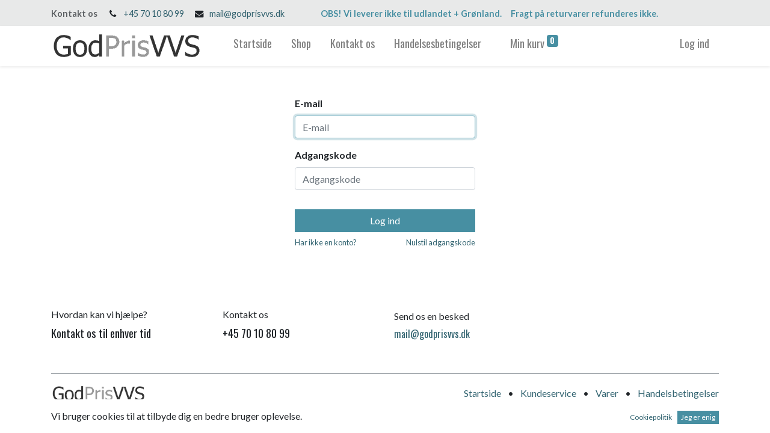

--- FILE ---
content_type: text/html; charset=utf-8
request_url: https://godprisvvs.dk/web/login
body_size: 3843
content:

        
        <!DOCTYPE html>
        
    
            
        
  <html lang="da-DK" data-website-id="1" data-oe-company-name="GodPrisVVS ApS">
            
    
      
        
      
      
      
      
        
      
    
    
  <head>
                <meta charset="utf-8"/>
                <meta http-equiv="X-UA-Compatible" content="IE=edge,chrome=1"/>
    <meta name="viewport" content="width=device-width, initial-scale=1, user-scalable=no"/>
    <meta name="generator" content="Odoo"/>
    
    
    
    
    
    
    
    
    
      
      
      
      
        
          
            <meta property="og:type" content="website"/>
          
        
          
            <meta property="og:title" content="Login | GodPrisVVS.dk"/>
          
        
          
            <meta property="og:site_name" content="GodPrisVVS ApS"/>
          
        
          
            <meta property="og:url" content="https://godprisvvs.dk/web/login"/>
          
        
          
            <meta property="og:image" content="https://godprisvvs.dk/web/image/website/1/logo?unique=9fe8f08"/>
          
        
      
      
      
      
        
          <meta name="twitter:card" content="summary_large_image"/>
        
          <meta name="twitter:title" content="Login | GodPrisVVS.dk"/>
        
          <meta name="twitter:image" content="https://godprisvvs.dk/web/image/website/1/logo/300x300?unique=9fe8f08"/>
        
      
    
    
    
      
      
    
    <link rel="canonical" href="https://godprisvvs.dk/web/login"/>
    
    <link rel="preconnect" href="https://fonts.gstatic.com/" crossorigin=""/>
  
  

                <title>
        Login | 
        GodPrisVVS.dk
      </title>
                <link type="image/x-icon" rel="shortcut icon" href="/web/image/website/1/favicon?unique=9fe8f08"/>
    <link rel="preload" href="/web/static/lib/fontawesome/fonts/fontawesome-webfont.woff2?v=4.7.0" as="font" crossorigin=""/>
    <link type="text/css" rel="stylesheet" href="/web/content/8542-05a75b5/1/web.assets_common.css" data-asset-xmlid="web.assets_common" data-asset-version="05a75b5"/>
    <link type="text/css" rel="stylesheet" href="/web/content/8330-a14cb39/1/web.assets_frontend.css" data-asset-xmlid="web.assets_frontend" data-asset-version="a14cb39"/>
    
  
  

                <script id="web.layout.odooscript" type="text/javascript">
                    var odoo = {
                        csrf_token: "b0f3d618070d7f692b161534d4cde0637a0794b1o1800300024",
                        debug: "",
                    };
                </script>
    <script type="text/javascript">
                odoo.session_info = {"is_admin": false, "is_system": false, "is_website_user": true, "user_id": false, "is_frontend": true, "translationURL": "/website/translations", "cache_hashes": {"translations": "6e931f5e3143cd353b2ea638695fb1da8af14857"}, "lang_url_code": "da_DK"};
                if (!/(^|;\s)tz=/.test(document.cookie)) {
                    const userTZ = Intl.DateTimeFormat().resolvedOptions().timeZone;
                    document.cookie = `tz=${userTZ}; path=/`;
                }
            </script>
    <script defer="defer" type="text/javascript" src="/web/content/8331-ed56c1f/1/web.assets_common_minimal_js.js" data-asset-xmlid="web.assets_common_minimal_js" data-asset-version="ed56c1f"></script>
    <script defer="defer" type="text/javascript" src="/web/content/8332-fd3ff9e/1/web.assets_frontend_minimal_js.js" data-asset-xmlid="web.assets_frontend_minimal_js" data-asset-version="fd3ff9e"></script>
    
        
    
    <script defer="defer" type="text/javascript" data-src="/web/content/8333-d013087/1/web.assets_common_lazy.js" data-asset-xmlid="web.assets_common_lazy" data-asset-version="d013087"></script>
    <script defer="defer" type="text/javascript" data-src="/web/content/8334-ea0e235/1/web.assets_frontend_lazy.js" data-asset-xmlid="web.assets_frontend_lazy" data-asset-version="ea0e235"></script>
    
  
  

                
            
            <noscript id="o_animate-no-js_fallback">
                <style type="text/css">
                    .o_animate {
                        /* If no js - force elements rendering */
                        visibility:visible;

                        /* If browser support css animations support - reset animation */
                        -webkit-animation-name: none-dummy;
                        animation-name: none-dummy;
                    }
                </style>
            </noscript>
        
        
    </head>
            <body class="">
                
    
  
            
            
        <div id="wrapwrap" class="   ">
      <header id="top" data-anchor="true" data-name="Header" class="  o_header_standard">
        <div class="oe_structure oe_structure_solo" id="oe_structure_header_contact_1">
      <section class="s_text_block pt8 pb8 o_cc o_cc2 o_colored_level" data-snippet="s_text_block" data-name="Text">
        <div class="container">
          <div class="row align-items-center">
            <div class="o_colored_level col-lg-12"><small><span class="text-muted"><b>Kontakt os</b></span><i class="fa fa-1x fa-fw fa-phone ml-3 mr-2"></i><a href="tel:1 (650) 691-3277" data-original-title="" title="" aria-describedby="tooltip419873">+45 70 10 80 99</a><i class="fa fa-1x fa-fw fa-envelope ml-3 mr-2"></i><a href="mailto:info@yourcompany.example.com" data-original-title="" title="" aria-describedby="tooltip264350">mail@godprisvvs.dk</a>&nbsp; &nbsp; &nbsp; &nbsp; &nbsp; &nbsp; &nbsp; &nbsp; &nbsp; &nbsp; <b><font style="" class="text-o-color-1">OBS! Vi leverer ikke til udlandet + Grønland.&nbsp; &nbsp; &nbsp;Fragt på returvarer refunderes ikke.</font></b></small><b><font style="" class="text-o-color-1">&nbsp;</font>&nbsp;</b>&nbsp;<small><span><a href="mailto:info@yourcompany.example.com" data-original-title="" title="" aria-describedby="tooltip264350"></a></span></small></div>
          </div>
        </div>
      </section>
    </div>
  <nav data-name="Navbar" class="navbar navbar-light navbar-expand-lg o_colored_level o_cc shadow-sm">
            <div id="top_menu_container" class="container">
                
                
    <a href="/" class="navbar-brand logo ">
            <span role="img" aria-label="Logo of GodPrisVVS.dk" title="GodPrisVVS.dk"><img src="/web/image/website/1/logo/GodPrisVVS.dk?unique=9fe8f08" class="img img-fluid" alt="GodPrisVVS.dk" loading="lazy"/></span>
        </a>
    

                
                
    <button type="button" data-toggle="collapse" data-target="#top_menu_collapse" class="navbar-toggler ">
        <span class="navbar-toggler-icon o_not_editable"></span>
    </button>

                
                
                
                <div id="top_menu_collapse" class="collapse navbar-collapse ml-lg-3">
                    
    
        <div class="o_offcanvas_menu_backdrop" data-toggle="collapse" data-target="#top_menu_collapse" aria-label="Skift navigering"></div>
    <ul id="top_menu" class="nav navbar-nav o_menu_loading flex-grow-1">
        
        <li class="o_offcanvas_menu_toggler order-first navbar-toggler text-right border-0 o_not_editable">
            <a href="#top_menu_collapse" class="nav-link px-3" data-toggle="collapse">
                <span class="fa-2x">×</span>
            </a>
        </li>
    
                        
                        
                        
                            
    
    <li class="nav-item">
        <a role="menuitem" href="/" class="nav-link ">
            <span>Startside</span>
        </a>
    </li>
    

                        
                            
    
    <li class="nav-item">
        <a role="menuitem" href="/shop" class="nav-link ">
            <span>Shop</span>
        </a>
    </li>
    

                        
                            
    
    <li class="nav-item">
        <a role="menuitem" href="/kontakt" class="nav-link ">
            <span>Kontakt os</span>
        </a>
    </li>
    

                        
                            
    
    <li class="nav-item">
        <a role="menuitem" href="/handelsesbetingelser" class="nav-link ">
            <span>Handelsesbetingelser</span>
        </a>
    </li>
    

                        
            
        
        
        <li class="nav-item ml-lg-3 divider d-none"></li> 
        <li class="o_wsale_my_cart  nav-item ml-lg-3">
            <a href="/shop/cart" class="nav-link">
                
                <span>Min kurv</span>
                <sup class="my_cart_quantity badge badge-primary" data-order-id="">0</sup>
            </a>
        </li>
    
        
                        
                        
            <li class="nav-item ml-lg-auto o_no_autohide_item">
                <a href="/web/login" class="nav-link">Log ind</a>
            </li>
        
                        
                        
        
        
            
        
    
    
                    
        <li class="o_offcanvas_logo_container order-last navbar-toggler py-4 order-1 mt-auto text-center border-0">
            <a href="/" class="o_offcanvas_logo logo">
            <span role="img" aria-label="Logo of GodPrisVVS.dk" title="GodPrisVVS.dk"><img src="/web/image/website/1/logo/GodPrisVVS.dk?unique=9fe8f08" class="img img-fluid" style="max-width: 200px" alt="GodPrisVVS.dk" loading="lazy"/></span>
        </a>
    </li>
    
    </ul>

                </div>
            </div>
        </nav>
    </header>
      <main>
        
            
        
            <div class="oe_website_login_container">
            <form class="oe_login_form" role="form" method="post" onsubmit="this.action = '/web/login' + location.hash" action="/web/login">
                <input type="hidden" name="csrf_token" value="b0f3d618070d7f692b161534d4cde0637a0794b1o1800300024"/>

                

                <div class="form-group field-login">
                    <label for="login">E-mail</label>
                    <input type="text" placeholder="E-mail" name="login" id="login" required="required" autofocus="autofocus" autocapitalize="off" class="form-control "/>
                </div>

                <div class="form-group field-password">
                    <label for="password">Adgangskode</label>
                    <input type="password" placeholder="Adgangskode" name="password" id="password" required="required" autocomplete="current-password" maxlength="4096" class="form-control "/>
                </div>

                
                

                <div class="clearfix oe_login_buttons text-center mb-1 pt-3">
                    <button type="submit" class="btn btn-primary btn-block">Log ind</button>
                <div class="justify-content-between mt-2 d-flex small">
                    <a href="/web/signup">Har ikke en konto?</a>
                    <a href="/web/reset_password">Nulstil adgangskode</a>
                </div>
            
                    
                    <div class="o_login_auth"></div>
                </div>

                <input type="hidden" name="redirect"/>
            </form>
        </div>
        
      </main>
      <footer id="bottom" data-anchor="true" data-name="Footer" class="o_footer o_colored_level o_cc  o_footer_slideout">
        <div id="footer" class="oe_structure oe_structure_solo" style="">
      <section class="s_text_block pt32 pb16" data-snippet="s_text_block" data-name="Text">
        <div class="container">
          <div class="row align-items-end">
            <div class="col-lg-3 pt16 pb16 o_colored_level">
              <p class="mb-2">Hvordan kan vi hjælpe?</p>
              <h4>Kontakt os til enhver tid</h4>
            </div>
            <div class="col-lg-3 pt16 pb16 o_colored_level">
              <p class="mb-2">Kontakt os</p>
              <h4>+45 70 10 80 99</h4>
            </div>
            <div class="col-lg-3 pt16 pb16 o_colored_level" style="">
              <p class="mb-2">Send os en besked</p>
              <h5>
                <a href="mailto:mail@godprisvvs.dk" data-original-title="" title="" aria-describedby="tooltip564148">mail@godprisvvs.dk</a>
              </h5>
            </div>
          </div>
        </div>
      </section>
      <section class="s_text_block" data-snippet="s_text_block" data-name="Text">
        <div class="container allow_columns">
          <div class="s_hr pt16 pb16" data-name="Separator">
            <hr class="w-100 mx-auto" style="border-top-width: 1px; border-top-style: solid; border-color: var(--600);"/>
          </div>
        </div>
      </section>
      <section class="s_text_block" data-snippet="s_text_block" data-name="Text">
        <div class="container">
          <div class="row align-items-center">
            <div class="col-lg-2 pb16 o_colored_level">
              <a href="/" class="o_footer_logo logo">
                <img src="/web/image/378-de951054/logo.gif" class="img-fluid" aria-label="Logo for MinVirksomhed" title="MinVirksomhed" role="img" loading="lazy" alt="" data-original-id="378" data-original-src="/web/image/378-de951054/logo.gif" data-mimetype="image/gif" data-resize-width="255"/>
              </a>
            </div>
            <div class="col-lg-10 pb16 text-right o_colored_level" style="">
              <ul class="list-inline mb-0">
                <li class="list-inline-item">
                  <a href="#" data-original-title="" title="" aria-describedby="tooltip955307">Startside</a>
                </li>
                <li class="list-inline-item">•</li>
                <li class="list-inline-item">
                  <a href="/kundeservice" data-original-title="" title="" aria-describedby="tooltip410253">Kundeservice</a>
                </li>
                <li class="list-inline-item">•</li>
                <li class="list-inline-item">
                  <a href="/shop" data-original-title="" title="" aria-describedby="tooltip149897">Varer</a>
                </li>
                <li class="list-inline-item">•</li>
                <li class="list-inline-item">
                  <a href="/handelsesbetingelser" data-original-title="" title="" aria-describedby="tooltip396797">Handelsbetingelser</a>
                </li>
              </ul>
            </div>
          </div>
        </div>
      </section>
    </div>
  <div class="o_footer_copyright o_colored_level o_cc" data-name="Copyright">
          <div class="container py-3">
            <div class="row">
              <div class="col-sm text-center text-sm-left text-muted">
                
        
    
                <span class="mr-2 o_footer_copyright_name">Ophavsret © GodPrisVVS ApS</span>
  
    
        
        
    
        
        
    
        
    
        
              </div>
              <div class="col-sm text-center text-sm-right o_not_editable">
                
        <div class="o_brand_promotion">
            
        
        
        Powered by 
            <a target="_blank" class="badge badge-light" href="http://www.odoo.com?utm_source=db&amp;utm_medium=website">
                <img alt="Odoo" src="/web/static/src/img/odoo_logo_tiny.png" style="height: 1em; vertical-align: baseline;" loading="lazy"/>
            </a>
        - 
                    #1 <a target="_blank" href="http://www.odoo.com/page/e-commerce?utm_source=db&amp;utm_medium=website">Open Source e-handel</a>
                
    
        </div>
    
              </div>
            </div>
          </div>
        </div>
      </footer>
        <div id="website_cookies_bar" class="s_popup o_snippet_invisible o_no_save" data-name="Cookies Bar" data-vcss="001" data-invisible="1">
            <div class="modal s_popup_bottom s_popup_no_backdrop o_cookies_discrete" data-show-after="500" data-display="afterDelay" data-consents-duration="999" data-focus="false" data-backdrop="false" data-keyboard="false" tabindex="-1" role="dialog">
                <div class="modal-dialog d-flex s_popup_size_full">
                    <div class="modal-content oe_structure">
                        <section class="o_colored_level o_cc o_cc1">
                            <div class="container">
                                <div class="row">
                                    <div class="col-lg-8 pt16">
                                        <p>Vi bruger cookies til at tilbyde dig en bedre bruger oplevelse.</p>
                                    </div>
                                    <div class="col-lg-4 pt16 text-right">
                                        <a href="/cookie-policy" class="o_cookies_bar_text_policy btn btn-link btn-sm">Cookiepolitik</a>
                                        <a href="#" role="button" class="js_close_popup o_cookies_bar_text_button btn btn-primary btn-sm">Jeg er enig</a>
                                    </div>
                                </div>
                            </div>
                        </section>
                    </div>
                </div>
            </div>
        </div>
    
    </div>
    
  
  
        
    </body>
        </html>
    
    
    